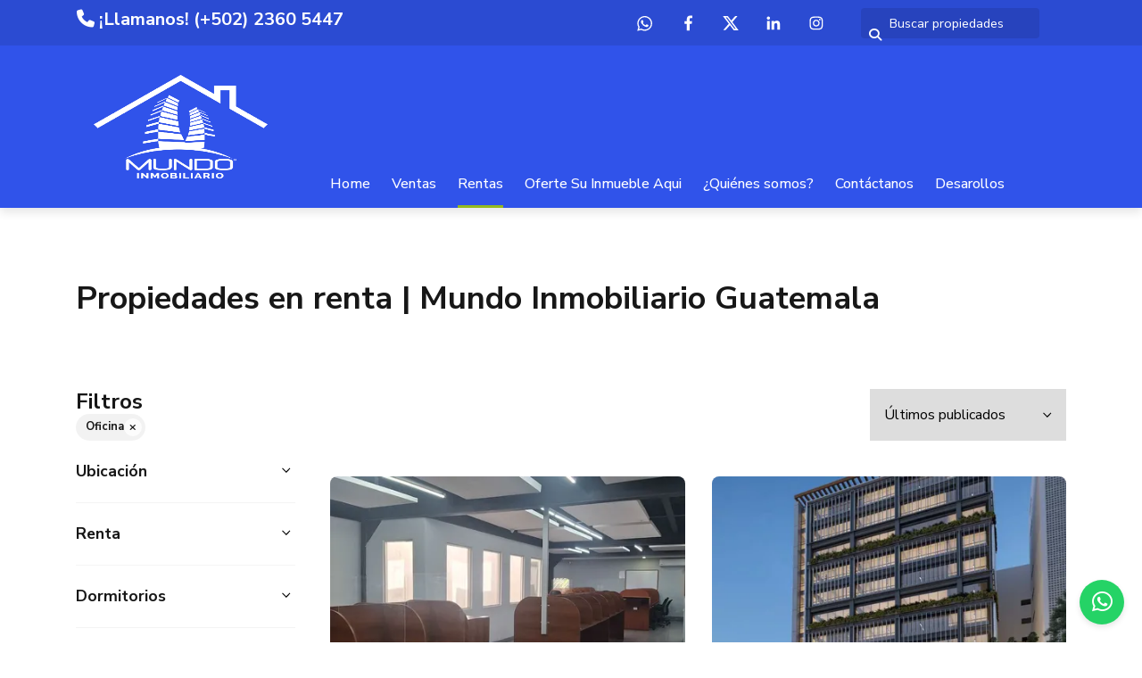

--- FILE ---
content_type: text/html; charset=utf-8
request_url: https://www.mundoinmobiliario.com.gt/rentals/office-type?sort_by=published_at-desc
body_size: 11944
content:
<!DOCTYPE html>
<html lang="es">
  <head>
  <meta http-equiv="x-ua-compatible" content="IE=edge" />
  <meta http-equiv="Content-Type" content="text/html; charset=utf-8" />
  <meta name="description" content=""/>
  <meta name="keywords" content="apartamentos en renta, casas en renta, mundo inmobiliario, oficina en renta, terreno en renta, propiedades en renta"/>
  <meta name="viewport" content="width=device-width, initial-scale=1, maximum-scale=1, user-scalable=no">
  <title>Propiedades en renta | Mundo Inmobiliario Guatemala</title>
  <meta name="title" content="Propiedades en renta | Mundo Inmobiliario Guatemala"/>
  
<link rel="stylesheet" href="https://cdn.easybroker.com/assets/agent_websites-281d21d03f3be9dbdb7fba5c365bb4662225be459cd7bffae0d9f5f264e3ca0b.css" />
<script src="https://cdn.easybroker.com/assets/legacy/agent_websites-de0c2235e2e558ed95d49c503cb6f3f74808cc08ca365b0f9868d098e18d0d03.js"></script>


  <script async src="https://www.googletagmanager.com/gtag/js?id=G-GFNT6H02Z7"></script>
  <script>
    window.dataLayer = window.dataLayer || [];
    function gtag(){dataLayer.push(arguments);}
    gtag('js', new Date());
    gtag('config', "G-GFNT6H02Z7");
  </script>


  <script>
    (g=>{var h,a,k,p="The Google Maps JavaScript API",c="google",l="importLibrary",q="__ib__",m=document,b=window;b=b[c]||(b[c]={});var d=b.maps||(b.maps={}),r=new Set,e=new URLSearchParams,u=()=>h||(h=new Promise(async(f,n)=>{await (a=m.createElement("script"));e.set("libraries",[...r]+"");for(k in g)e.set(k.replace(/[A-Z]/g,t=>"_"+t[0].toLowerCase()),g[k]);e.set("callback",c+".maps."+q);a.src=`https://maps.${c}apis.com/maps/api/js?`+e;d[q]=f;a.onerror=()=>h=n(Error(p+" could not load."));a.nonce=m.querySelector("script[nonce]")?.nonce||"";m.head.append(a)}));d[l]?console.warn(p+" only loads once. Ignoring:",g):d[l]=(f,...n)=>r.add(f)&&u().then(()=>d[l](f,...n))})
    ({
      key: "",
      v: "weekly",
      language: "es"
    });
  </script>

  <link rel="stylesheet" href="https://stackpath.bootstrapcdn.com/bootstrap/4.2.1/css/bootstrap.min.css" integrity="sha384-GJzZqFGwb1QTTN6wy59ffF1BuGJpLSa9DkKMp0DgiMDm4iYMj70gZWKYbI706tWS" crossorigin="anonymous">
  <link rel="stylesheet" href="https://cdn.easybroker.com/themes/shared/css/map.css?version=1763493818" />
  <link rel="stylesheet" href="https://cdn.easybroker.com/themes/shared/css/filters.css?version=1763493818" />
  <link rel="stylesheet" href="https://cdn.easybroker.com/themes/berlin/stylesheets/style.css?version=1763493818" />
  <link rel="stylesheet" href="https://cdn.easybroker.com/themes/berlin/stylesheets/styles-palette-1.css?version=1763493818" />
  <link rel="stylesheet" href="https://cdn.easybroker.com/themes/berlin/stylesheets/responsive.css?version=1763493818" />
  <link rel="stylesheet" href="https://cdn.easybroker.com/themes/berlin/stylesheets/custom-select.css?version=1763493818" />
  <link rel="stylesheet" href="https://cdn.easybroker.com/themes/shared/fontawesome/css/all.min.css?version=1763493818" />
  <link rel="stylesheet" href="https://cdn.easybroker.com/themes/shared/fontawesome/css/brands.min.css?version=1763493818" />
    <style type="text/css">
#header {
background: #fff;
}
.top-head {
color: #000;
}
.top-head .header a, .header p, .header {
    color: #fff;
}
#main_menu {
background: #3053ea!important;
}
.navbar-default .navbar-nav>li>a:hover, .navbar-default .navbar-nav>li>a:focus {
background: #94ba1d!important;
color: #fff;
}

.featured-properties .thumbnail .listing-type {
    background: rgb(148 186 29);
}

.darkest-bg, .dropdown-menu, .carousel-indicators li.active {
background: #3053ea;
}
.gradient-bg, .btn-default, .btn-primary, .view-details a, .btn.submit.input-button, .input-button {
background: #94ba1d!important;
border: 0;
}
.btn.submit.input-button:hover, .btn-default:hover, .btn-default:focus, .btn-default:active, .input-button:hover, .view-details a:hover, .btn-primary:hover, .btn-primary:focus, .btn-primary:active, .btn-primary.active, .open .dropdown-toggle.btn-primary {
border: 0;
}

.footer .lighter-bg {
background: #999999;
color: #fff;
}
.footer .user-content h3 {
color: #fff;}

#main_menu {
    background: #3053ea!important;
}
.navbar-nav > li > a {
    color: #ffffff;
}
.welcome {
background-image: linear-gradient(to bottom, #94ba1d 0%, #94ba1d 100%);
}

.body-footer {
    background-color: #94ba1d;
}

a {
    color: #3053ea;
}

.social-links .instagram {
    color: #195e82;
}

.top-head .phone, a, .caption h3, .footer h4, .listing-type-price, #property_search .aside .panel-heading a, .nav-tabs>li.active>a, .nav-tabs>li.active>a:hover, .nav-tabs>li.active>a:focus {
    color: #2c4e6e;
}

.icon.icon-bath:before, #main_features ul li.baths:before, .icon.icon-bed:before, #main_features ul li.beds:before {
    color: #2c4e6e;
}

#main_menu .navbar-nav>.active>a, #main_menu .navbar-nav>.active>a, #main_menu .navbar-nav>.active>a:hover, #main_menu .navbar-nav>.active>a:focus {
    border-bottom-color: #94ba1d;
}

.section-head:before{
    background-color: #94ba1d;
}
.icon.icon-bath:before, #main_features ul li.baths:before, .icon.icon-bed:before, #main_features ul li.beds:before {
    color: #94ba1d;
}

:root {
 --color-header_links: #fff
}

@media screen and (min-width: 768px) {
 .logo {
 background: url('https://assets.easybroker.com/organization_files/38880/logoMundo-optimizado.png') no-repeat left center/contain;
height: 220px
}
 .logo img {
   display: none   
}
}

.footer h4 {
    color: #94ba1d;
}
</style>

<link rel="shortcut icon" href="https://s3.amazonaws.com/assets.moveglobally.com/organization_files/38880/faviconmgt.ico"/>

<style>
:root {
--color-links: #ffffff;
--color-header_text: #ffffff;
--color-icons: #ffffff;
--color-social-icons: #ffffff;
--color-button_background: #94ba1d;
--color-button_text: #ffffff;
--color-footer_background: #3053ea;
}
</style>




  <script src="https://cdn.easybroker.com/themes/berlin/javascripts/scripts.js?version=1763493818"></script>
  <script src="https://cdnjs.cloudflare.com/ajax/libs/popper.js/1.14.6/umd/popper.min.js" integrity="sha384-wHAiFfRlMFy6i5SRaxvfOCifBUQy1xHdJ/yoi7FRNXMRBu5WHdZYu1hA6ZOblgut" crossorigin="anonymous"></script>
  <script src="https://stackpath.bootstrapcdn.com/bootstrap/4.2.1/js/bootstrap.min.js" integrity="sha384-B0UglyR+jN6CkvvICOB2joaf5I4l3gm9GU6Hc1og6Ls7i6U/mkkaduKaBhlAXv9k" crossorigin="anonymous"></script>
</head>

  <body id="rentals" class="properties-list">
      <script src="https://static.elfsight.com/platform/platform.js" data-use-service-core defer></script>
<div class="elfsight-app-2648a8e0-2c5a-43db-9902-ee1ad284b08e" data-elfsight-app-lazy></div>

<style>
.ws-float-button {
	position: fixed;
	bottom: 20px;
	right: 20px;
	width: 50px;
	height: 50px;
	background: #25D366;
	border-radius:50%;
	display:flex;
	align-items: center;
	justify-content: center;
	z-index: 9999;
	transition: all ease-in 0.25s;
	text-decoration: none!important;
	box-shadow: 0 3px 6px rgba(0,0,0,0.1)
}

.ws-float-button:hover {
	transform: scale(1.2);
	background: #128C7E
}

.ws-float-button i {
	color: white;
	font-size: 26px;
	text-decoration: none;
}
</style>

<a class="ws-float-button" href="https://api.whatsapp.com/send?phone=+50242044900&text=Hola.%20Quiero%20más%20información" target="_blank"><i class="fab fa-whatsapp"></i></a>

    <div class="hero-container">
  <div class="header">
    <div class="top-head">
  <div class="container">
    <div class="row">
      <div class="flex-1 pl-lg-3">
        <div class='user-content'><h4>    <div style="color: white;"> <a href="https://api.whatsapp.com/send/?phone=50242044900&amp;text=%C2%A1Hola+Mundo+Inmobiliario+Guatemala!.+Necesito+m%C3%A1s+informaci%C3%B3n+sobre+una+propiedad.&amp;type=phone_number&amp;app_absent=0" target="_blank"> <span class="fa fa-phone" style="color: white;"></span> ¡Llamanos! (+502) 2360 5447 </a> </div></h4></div>
      </div>
      <div class="col-auto">
        <ul class="social-links list-inline">
  <li class="list-inline-item"><a class="whatsapp" target="_blank" href="https://wa.me/50242044900"></a></li>
  <li class="list-inline-item"><a class="facebook" target="_blank" href="https://www.facebook.com/mundoinmobiliariogt/"></a></li>
  <li class="list-inline-item"><a class="twitter" target="_blank" href="https://twitter.com/MundoInGT"></a></li>
  <li class="list-inline-item"><a class="linkedin" target="_blank" href="http://www.linkedin.com/MundoInGT"></a></li>
  
  <li class="list-inline-item"><a class="instagram" target="_blank" href="http://www.instagram.com/mundoinmobiliariogt"></a></li>
  
  
</ul>

      </div>
      <div class="col-auto d-none d-lg-flex">
        <div class="search-input"><div id="code_search_form">
  <form class="header-search" action="/search_text" accept-charset="UTF-8" method="get">
    <button type="submit" class="btn"><i class="fa fa-search"></i></button>
    <input autocomplete="off" placeholder="Buscar propiedades" id="menu_search_code" class="form-control" type="text" name="search[text]" />
  </form>
</div>
</div>
      </div>
      <div id="website_translator" data-languages="de,en,es,fr,it,pt,ru,el,zh-CN" data-site-language="es">
  <div id="translation_container" class="hidden d-none"></div>
</div>
    </div>
  </div>
</div>
    <div class="container">
      <nav id="main_menu" class="navbar navbar-expand-lg">
        <div class="navbar-brand">
          <div class='user-content'><p><img src="https://assets.easybroker.com/organization_files/38880/Logotipo_Mundo_Inmobiliario_Oficial_2022-06.png" width="225" style=""></p></div>
        </div>
        <button class="navbar-toggler" type="button" data-toggle="collapse" data-target="#navbarSupportedContent" aria-controls="navbarSupportedContent" aria-expanded="false" aria-label="Toggle navigation">
          <i class="fa fa-bars"></i>
        </button>
  
        <div class="collapse navbar-collapse" id="navbarSupportedContent">
          <ul class="navbar-nav mr-auto">
    <li class="nav-item ">
      <a class="nav-link" href="/">
        Home
        <span class="caret hidden"></span>
</a>    </li>
    <li class="nav-item ">
      <a class="nav-link" href="/properties">
        Ventas
        <span class="caret hidden"></span>
</a>    </li>
    <li class="nav-item active">
      <a class="nav-link" href="/rentals">
        Rentas
        <span class="caret hidden"></span>
</a>    </li>
    <li class="nav-item ">
      <a class="nav-link" href="/owners">
        Oferte Su Inmueble Aqui
        <span class="caret hidden"></span>
</a>    </li>
    <li class="nav-item dropdown">
      <a class="nav-link" href="/about">
        ¿Quiénes somos?
        <span class="caret hidden"></span>
</a>        <ul class="dropdown-menu" role="menu">
            <li class="">
              <a href="/agentes">Nuestros Agentes</a>
            </li>
        </ul>
    </li>
    <li class="nav-item ">
      <a class="nav-link" href="/contact">
        Contáctanos
        <span class="caret hidden"></span>
</a>    </li>
    <li class="nav-item ">
      <a class="nav-link" href="/Desarollos">
        Desarollos
        <span class="caret hidden"></span>
</a>    </li>
</ul>
<form class="d-lg-none code-search-form form-inline" action="/search_text" accept-charset="UTF-8" method="get">
  <div class="input-group">
    <input size="15" autocomplete="off" placeholder="Buscar propiedades" id="menu_search_code" class="form-control" type="text" name="search[text]" />
    <span class="input-group-btn">
      <input type="submit" name="commit" value="Ir" class="btn btn-primary" />
    </span>
  </div>
</form>
        </div>
      </nav>
      <div class="d-lg-none">
        <div id="website_translator" data-languages="de,en,es,fr,it,pt,ru,el,zh-CN" data-site-language="es">
  <div id="translation_container" class="hidden d-none"></div>
</div>
      </div>
    </div>
  </div>
</div>

    <div class="section">
      <div class="section-head">
  <div class="container">
    <h2 class="mb-0">Propiedades en renta | Mundo Inmobiliario Guatemala</h2>
  </div>
</div>

    </div>
    <div class="content">
      <div id="property_search" class="container">
        <div class="row">
          <div class="col-lg-3 aside">
            <div class="mg_widget mg_filter-bar">
  <div class="filters-container">
  <div class="filters-content" data-frame="filters-menu">
    <div class="separator">
      <a href="#" class="close-filters d-lg-none" data-toggle-filters><i class="fa fa-times"></i></a>
      <h5 class="filters-title">Filtros</h5>
        <a class="clear-filters" data-remote="true" href="/rentals?sort_by=published_at-desc">Limpiar</a>
    </div>

    <div class="filters-body">
        <div class="applied-filters">
    <ul>
      <li>
        <a data-remote="true" href="/rentals?sort_by=published_at-desc">
          
          <span class="description">Oficina</span>
</a>      </li>
    </ul>
  </div>

      <div class="dropdown-content">
            <div class="filter location">
    <h6 class="filter-title mb-0">
      <a role="button" data-toggle="collapse" href="#location_search_filter">
        <span>Ubicación</span>
        <i class="fas fa-angle-down"></i>
      </a>
    </h6>
    <div class="filter-fields collapse location-search-filter" id="location_search_filter">
      <div class="card-body">
        <ul class="list-unstyled">
              <li class='filter-link'>
    <a data-remote="true" href="/rentals/guatemala/guatemala/guatemala/office-type?sort_by=published_at-desc">Guatemala</a>
    <span class='count pull-right'>(88)</span>
  </li>

              <li class='filter-link'>
    <a data-remote="true" href="/rentals/guatemala/guatemala/mixco/office-type?sort_by=published_at-desc">Mixco</a>
    <span class='count pull-right'>(1)</span>
  </li>

              <li class='filter-link'>
    <a data-remote="true" href="/rentals/guatemala/guatemala/santa-catarina-pinula/office-type?sort_by=published_at-desc">Santa Catarina Pinula</a>
    <span class='count pull-right'>(4)</span>
  </li>

        </ul>
      </div>
    </div>
  </div>



  <form data-filters-form="true" action="/rentals/office-type?sort_by=published_at-desc" accept-charset="UTF-8" data-remote="true" method="get">
    <input name="sort_by" autocomplete="off" type="hidden" value="published_at-desc" id="search_sort_by" />
    
      <div class="filter price">
        <h6 class="filter-title mb-0">
          <a role="button" data-toggle="collapse" href="#collapsePrice">
            <span>Renta</span>
            <i class="fas fa-angle-down"></i>
          </a>
        </h6>
        <div class="filter-fields collapse" id="collapsePrice">
          <div class="card-body">
              <div class="field-group">
                <div class="field">
                  <input name="min_price" size="10" maxlength="10" class="query-field form-control" placeholder="Mínimo" type="number" id="search_min_price" />
                </div>
                <div class="field">
                  <input name="max_price" size="10" maxlength="10" class="query-field form-control" placeholder="Máximo" type="number" id="search_max_price" />
                </div>
              </div>
            <div class="field currency custom-select">
              <select name="currency_id" class="query-field form-control" id="search_currency_id"><option value="1">Dólares estadounidenses</option>
<option value="3">Euros</option>
<option value="4">Pesos argentinos</option>
<option value="6">Reales brasileños</option>
<option value="10">Pesos mexicanos</option>
<option value="13">Pesos colombianos</option>
<option value="14">Colones costarricenses</option>
<option value="15">Soles peruanos</option>
<option value="16">Pesos chilenos</option>
<option value="23">Pesos uruguayos</option>
<option value="26">Unidad de Fomento de Chile</option>
<option value="27">Libra Egipcia</option>
<option value="28">Peso dominicano</option>
<option selected="selected" value="29">Quetzales</option></select>
            </div>
            <div class="filter-action">
              <input type="submit" name="commit" value="Aplicar" class="btn-outline input-button" />
            </div>
          </div>
        </div>
      </div>

      <div class="filter">
        <h6 class="filter-title mb-0">
          <a role="button" data-toggle="collapse" href="#collapseBedrooms">
            <span>Dormitorios</span>
            <i class="fas fa-angle-down"></i>
          </a>
        </h6>
        <div class="filter-fields collapse" id="collapseBedrooms">
          <div class="card-body">
            <div class="field-group">
              <div class="field">
                <select name="min_bedroom" id="min_bedroom" class="query-field form-control"><option value="">Mínimo</option>
<option value="0">0 (Estudio)</option>
<option value="1">1</option>
<option value="2">2</option>
<option value="3">3</option>
<option value="4">4</option>
<option value="5">5</option>
<option value="6">6</option>
<option value="7">7</option>
<option value="8">8</option>
<option value="9">9</option>
<option value="10">10</option></select>
              </div>
              <div class="field">
                <select name="max_bedroom" id="max_bedroom" class="query-field form-control"><option value="">Máximo</option>
<option value="0">0 (Estudio)</option>
<option value="1">1</option>
<option value="2">2</option>
<option value="3">3</option>
<option value="4">4</option>
<option value="5">5</option>
<option value="6">6</option>
<option value="7">7</option>
<option value="8">8</option>
<option value="9">9</option>
<option value="10">10</option></select>
              </div>
            </div>
            <div class="filter-action">
              <input type="submit" name="commit" value="Aplicar" class="btn-outline input-button" />
            </div>
          </div>
        </div>
      </div>

      <div class="filter">
        <h6 class="filter-title mb-0">
          <a role="button" data-toggle="collapse" href="#collapseBathrooms">
            <span>Baños</span>
            <i class="fas fa-angle-down"></i>
          </a>
        </h6>
        <div class="filter-fields collapse" id="collapseBathrooms">
          <div class="card-body">
            <div class="field-group">
              <div class="field">
                <select name="min_bathroom" id="min_bathroom" class="query-field form-control"><option value="">Mínimo</option>
<option value="1">1</option>
<option value="2">2</option>
<option value="3">3</option>
<option value="4">4</option>
<option value="5">5</option>
<option value="6">6</option>
<option value="7">7</option>
<option value="8">8</option>
<option value="9">9</option>
<option value="10">10</option></select>
              </div>
              <div class="field">
                <select name="max_bathroom" id="max_bathroom" class="query-field form-control"><option value="">Máximo</option>
<option value="1">1</option>
<option value="2">2</option>
<option value="3">3</option>
<option value="4">4</option>
<option value="5">5</option>
<option value="6">6</option>
<option value="7">7</option>
<option value="8">8</option>
<option value="9">9</option>
<option value="10">10</option></select>
              </div>
            </div>
            <div class="filter-action">
              <input type="submit" name="commit" value="Aplicar" class="btn-outline input-button" />
            </div>
          </div>
        </div>
      </div>

      <div class="filter total-size">
        <h6 class="filter-title mb-0">
          <a role="button" data-toggle="collapse" href="#collapseTotalSize">
            <span>Superficie total</span>
            <i class="fas fa-angle-down"></i>
          </a>
        </h6>
        <div class="filter-fields collapse" id="collapseTotalSize">
          <div class="card-body">
            <div class="field-group">
              <div class="field">
                <input type="number" name="min_total_square_meters" id="min_total_square_meters" placeholder="Desde (m²)" class="form-control" autocomplete="off" maxlength="17" />
              </div>
              <div class="field">
                <input type="number" name="max_total_square_meters" id="max_total_square_meters" placeholder="Hasta (m²)" class="form-control" autocomplete="off" maxlength="17" />
              </div>
            </div>
            <div class="filter-action">
              <input type="submit" name="commit" value="Aplicar" class="btn-outline input-button" />
            </div>
          </div>
        </div>
      </div>

      <div class="filter lot-size">
        <h6 class="filter-title mb-0">
          <a role="button" data-toggle="collapse" href="#collapseLotSize">
            <span>Terreno</span>
            <i class="fas fa-angle-down"></i>
          </a>
        </h6>
        <div class="filter-fields collapse" id="collapseLotSize">
          <div class="card-body">
            <div class="field-group">
              <div class="field">
                <input type="number" name="min_lot_size_square_meters" id="min_lot_size_square_meters" placeholder="Desde (m²)" class="form-control" autocomplete="off" maxlength="17" />
              </div>
              <div class="field">
                <input type="number" name="max_lot_size_square_meters" id="max_lot_size_square_meters" placeholder="Hasta (m²)" class="form-control" autocomplete="off" maxlength="17" />
              </div>
            </div>
            <div class="filter-action">
              <input type="submit" name="commit" value="Aplicar" class="btn-outline input-button" />
            </div>
          </div>
        </div>
      </div>


    <div class="dropdown-footer" data-filters-view-results>
      <button name="button" type="submit" class="btn-primary btn" data-toggle-filters="true">Ver resultados</button>
    </div>
</form>
      </div>
    </div>
  </div>
  <div class="close-filters fake"></div>
</div>

<div class="property-actions-mobile">
  <div class="toggle-filters btn btn-primary d-lg-none" data-toggle-filters data-frame="mobile-filters-toggler">
    <i class="far fa-sliders-simple"></i>
    <span>Filtros</span>
      <span class="filter-counter">1</span>
  </div>

</div>


</div>
          </div>
          <div class="col-lg-9 main">
            <div class="search-results mb-5 featured-grid">
              <div class="mg_widget mg_property-list">
  <div id="mg_property_results" data-frame="property-results">
  <div class="properties-header">
    <div class="sort-by d-flex align-items-center justify-content-end">
  <h6 class="mr-3">Ordenar por</h6>
  <form action="/rentals/office-type?web_page=rentals" accept-charset="UTF-8" method="post"><input type="hidden" name="authenticity_token" value="kdoUwMS7y-CljMMjfJu0UO3DhDq9_xfJu5jx4QRoO1q5uQRMXQUbHygER7EYs4gHaCZIRVOSjyhnLAhd2ArLYQ" autocomplete="off" />
    <div class="custom-select">
      <select name="sort_by" id="sort_by" onchange="submit();"><option selected="selected" value="published_at-desc">Últimos publicados</option>
<option value="price-asc">Precio (menor a mayor)</option>
<option value="price-desc">Precio (mayor a menor)</option></select>
    </div>
    
    
    
</form></div>

    
  </div>

  <div id="mg_property_listings" class="properties-results row">
    <div class="col-md-6" data-lat="14.619012" data-long="-90.5171659" data-exact-location="true" data-popover-data="{&quot;image_url&quot;:&quot;https://assets.easybroker.com/property_images/5748718/100640807/EB-VB8718.jpg?height=300\u0026version=1768849097\u0026width=450&quot;,&quot;price&quot;:&quot;Q13,440 GTQ&quot;,&quot;operation_type&quot;:&quot;En Renta&quot;,&quot;title&quot;:&quot;OFICINAS EN RENTA ZONA 4 SOBRE LA 10a. Av.&quot;,&quot;location&quot;:&quot;Oficina en Zona 4, Guatemala&quot;,&quot;bedrooms&quot;:null,&quot;bathrooms&quot;:10,&quot;size&quot;:&quot;130 m²&quot;,&quot;approximate_location&quot;:false,&quot;url&quot;:&quot;/property/oficinas-en-renta-zona-4-sobre-la-10a-av&quot;}">
  <div class="thumbnail">
    <div class="title-image">
      <a class="related-property img-fluid" href="/property/oficinas-en-renta-zona-4-sobre-la-10a-av"><img alt="EB-VB8718" data-load-rasterized-image="true" src="https://assets.easybroker.com/property_images/5748718/100640807/EB-VB8718.jpg?height=300&amp;version=1768849097&amp;width=450" /></a>
    </div>
    <div class="caption">
      <ul class="mb-0 list-unstyled h5">
          <li class="price-type">
              <span class="listing-type-price">
                Q13,440 GTQ              </span>
            <small class="listing-type">
              En Renta
            </small>
          </li>
      </ul>
      <span>
        Oficina en Zona 4, Guatemala
      </span>
      <div class="row main-features">
          <div class="col-auto pr-1 property-internal-id">OFR-040126</div>
          <div class="col-auto pr-1">
            <i class="fa fa-bath"></i>
            10 baños
          </div>
          <div class="col-auto pr-1">
            <i class="fa fa-arrows-alt"></i>
             130 m²
          </div>
          <div class="col-auto pr-1">
            <i class="fa fa-user"></i>
            Gilma Lopez
          </div>
      </div>
    </div>
  </div>
</div><div class="col-md-6" data-lat="14.6070295" data-long="-90.5208099" data-exact-location="true" data-popover-data="{&quot;image_url&quot;:&quot;https://assets.easybroker.com/property_images/5501933/95457508/EB-UD1933.png?height=300\u0026version=1757104291\u0026width=450&quot;,&quot;price&quot;:&quot;Q6,000 GTQ&quot;,&quot;operation_type&quot;:&quot;En Renta&quot;,&quot;title&quot;:&quot;NOVA REFORMADOR OFICINA EN RENTA Z. 9 / MUNDO INMOBILIARIO&quot;,&quot;location&quot;:&quot;Oficina en Zona 9, Guatemala&quot;,&quot;bedrooms&quot;:null,&quot;bathrooms&quot;:1,&quot;size&quot;:&quot;40 m²&quot;,&quot;approximate_location&quot;:false,&quot;url&quot;:&quot;/property/nova-reformador-oficina-en-renta-z-9-mundo-inmobiliario&quot;}">
  <div class="thumbnail">
    <div class="title-image">
      <a class="related-property img-fluid" href="/property/nova-reformador-oficina-en-renta-z-9-mundo-inmobiliario"><img alt="EB-UD1933" data-load-rasterized-image="true" src="https://assets.easybroker.com/property_images/5501933/95457508/EB-UD1933.png?height=300&amp;version=1757104291&amp;width=450" /></a>
    </div>
    <div class="caption">
      <ul class="mb-0 list-unstyled h5">
          <li class="price-type">
              <span class="listing-type-price">
                Q6,000 GTQ              </span>
            <small class="listing-type">
              En Renta
            </small>
          </li>
      </ul>
      <span>
        Oficina en Zona 9, Guatemala
      </span>
      <div class="row main-features">
          <div class="col-auto pr-1 property-internal-id">OFR-130822-1</div>
          <div class="col-auto pr-1">
            <i class="fa fa-bath"></i>
            1 baño
          </div>
          <div class="col-auto pr-1">
            <i class="fa fa-arrows-alt"></i>
             40 m²
          </div>
          <div class="col-auto pr-1">
            <i class="fa fa-user"></i>
            Gilma Lopez
          </div>
      </div>
    </div>
  </div>
</div><div class="col-md-6" data-lat="14.6070295" data-long="-90.5208099" data-exact-location="true" data-popover-data="{&quot;image_url&quot;:&quot;https://assets.easybroker.com/property_images/3190419/95044784/EB-LG0419.png?height=300\u0026version=1756395728\u0026width=450&quot;,&quot;price&quot;:&quot;Q4,850 GTQ&quot;,&quot;operation_type&quot;:&quot;En Renta&quot;,&quot;title&quot;:&quot;OFICINA EN RENTA EN AVENIDA REFORMA ZONA 9 / MUNDO INMOBILIARIO&quot;,&quot;location&quot;:&quot;Oficina en Zona 9, Guatemala&quot;,&quot;bedrooms&quot;:null,&quot;bathrooms&quot;:null,&quot;size&quot;:&quot;30.81 m²&quot;,&quot;approximate_location&quot;:false,&quot;url&quot;:&quot;/property/oficina-en-renta-en-avenida-reforma-zona-9-mundo-inmobiliario&quot;}">
  <div class="thumbnail">
    <div class="title-image">
      <a class="related-property img-fluid" href="/property/oficina-en-renta-en-avenida-reforma-zona-9-mundo-inmobiliario"><img alt="EB-LG0419" data-load-rasterized-image="true" src="https://assets.easybroker.com/property_images/3190419/95044784/EB-LG0419.png?height=300&amp;version=1756395728&amp;width=450" /></a>
    </div>
    <div class="caption">
      <ul class="mb-0 list-unstyled h5">
          <li class="price-type">
              <span class="listing-type-price">
                Q4,850 GTQ              </span>
            <small class="listing-type">
              En Renta
            </small>
          </li>
      </ul>
      <span>
        Oficina en Zona 9, Guatemala
      </span>
      <div class="row main-features">
          <div class="col-auto pr-1 property-internal-id">OFR-130822</div>
          <div class="col-auto pr-1">
            <i class="fa fa-arrows-alt"></i>
             30.81 m²
          </div>
          <div class="col-auto pr-1">
            <i class="fa fa-user"></i>
            Gilma Lopez
          </div>
      </div>
    </div>
  </div>
</div><div class="col-md-6" data-lat="14.5888549" data-long="-90.5027386" data-exact-location="true" data-popover-data="{&quot;image_url&quot;:&quot;https://assets.easybroker.com/property_images/5388309/93132507/EB-TR8309.png?height=300\u0026version=1752770974\u0026width=450&quot;,&quot;price&quot;:&quot;$850 USD&quot;,&quot;operation_type&quot;:&quot;En Renta&quot;,&quot;title&quot;:&quot;CLÍNICA U OFICINA EN RENTA ZONA 10&quot;,&quot;location&quot;:&quot;Oficina en Zona 10, Guatemala&quot;,&quot;bedrooms&quot;:null,&quot;bathrooms&quot;:1,&quot;size&quot;:&quot;32 m²&quot;,&quot;approximate_location&quot;:false,&quot;url&quot;:&quot;/property/clinica-u-oficina-en-renta-zona-10&quot;}">
  <div class="thumbnail">
    <div class="title-image">
      <a class="related-property img-fluid" href="/property/clinica-u-oficina-en-renta-zona-10"><img alt="EB-TR8309" data-load-rasterized-image="true" src="https://assets.easybroker.com/property_images/5388309/93132507/EB-TR8309.png?height=300&amp;version=1752770974&amp;width=450" /></a>
    </div>
    <div class="caption">
      <ul class="mb-0 list-unstyled h5">
          <li class="price-type">
              <span class="listing-type-price">
                $850 USD              </span>
            <small class="listing-type">
              En Renta
            </small>
          </li>
      </ul>
      <span>
        Oficina en Zona 10, Guatemala
      </span>
      <div class="row main-features">
          <div class="col-auto pr-1 property-internal-id">OFR-080725</div>
          <div class="col-auto pr-1">
            <i class="fa fa-bath"></i>
            1 baño
          </div>
          <div class="col-auto pr-1">
            <i class="fa fa-arrows-alt"></i>
             32 m²
          </div>
          <div class="col-auto pr-1">
            <i class="fa fa-user"></i>
            Mundo Inmobiliario Guatemala
          </div>
      </div>
    </div>
  </div>
</div><div class="col-md-6" data-lat="14.5833552" data-long="-90.51713" data-exact-location="false" data-popover-data="{&quot;image_url&quot;:&quot;https://assets.easybroker.com/property_images/5374365/92850180/EB-TQ4365.jpg?height=300\u0026version=1752168420\u0026width=450&quot;,&quot;price&quot;:&quot;$1,200 USD&quot;,&quot;operation_type&quot;:&quot;En Renta&quot;,&quot;title&quot;:&quot;Clínica u oficina en renta zona 14, área médica&quot;,&quot;location&quot;:&quot;Oficina en Zona 14, Guatemala&quot;,&quot;bedrooms&quot;:null,&quot;bathrooms&quot;:1,&quot;size&quot;:&quot;65 m²&quot;,&quot;approximate_location&quot;:true,&quot;url&quot;:&quot;/property/clinica-u-oficina-en-renta-zona-14-area-medica&quot;}">
  <div class="thumbnail">
    <div class="title-image">
      <a class="related-property img-fluid" href="/property/clinica-u-oficina-en-renta-zona-14-area-medica"><img alt="EB-TQ4365" data-load-rasterized-image="true" src="https://assets.easybroker.com/property_images/5374365/92850180/EB-TQ4365.jpg?height=300&amp;version=1752168420&amp;width=450" /></a>
    </div>
    <div class="caption">
      <ul class="mb-0 list-unstyled h5">
          <li class="price-type">
              <span class="listing-type-price">
                $1,200 USD              </span>
            <small class="listing-type">
              En Renta
            </small>
          </li>
      </ul>
      <span>
        Oficina en Zona 14, Guatemala
      </span>
      <div class="row main-features">
          <div class="col-auto pr-1 property-internal-id">OFR-020725</div>
          <div class="col-auto pr-1">
            <i class="fa fa-bath"></i>
            1 baño
          </div>
          <div class="col-auto pr-1">
            <i class="fa fa-arrows-alt"></i>
             65 m²
          </div>
          <div class="col-auto pr-1">
            <i class="fa fa-user"></i>
            Gilma Lopez
          </div>
      </div>
    </div>
  </div>
</div><div class="col-md-6" data-lat="14.5863555" data-long="-90.5018737" data-exact-location="true" data-popover-data="{&quot;image_url&quot;:&quot;https://assets.easybroker.com/property_images/1064348/56886265/EB-DB4348.jpg?height=300\u0026version=1674494984\u0026width=450&quot;,&quot;price&quot;:&quot;$1,796.53 USD&quot;,&quot;operation_type&quot;:&quot;En Renta&quot;,&quot;title&quot;:&quot;MUNDO INMOBILIARIO RENTA OFICINA DENTRO DE EDIFICIO CORPORATIVO, ZONA&quot;,&quot;location&quot;:&quot;Oficina en Zona 10, Guatemala&quot;,&quot;bedrooms&quot;:null,&quot;bathrooms&quot;:null,&quot;size&quot;:&quot;156.22 m²&quot;,&quot;approximate_location&quot;:false,&quot;url&quot;:&quot;/property/mundo-inmobiliario-renta-oficina-dentro-de-edificio-corporativo-zona&quot;}">
  <div class="thumbnail">
    <div class="title-image">
      <a class="related-property img-fluid" href="/property/mundo-inmobiliario-renta-oficina-dentro-de-edificio-corporativo-zona"><img alt="EB-DB4348" data-load-rasterized-image="true" src="https://assets.easybroker.com/property_images/1064348/56886265/EB-DB4348.jpg?height=300&amp;version=1674494984&amp;width=450" /></a>
    </div>
    <div class="caption">
      <ul class="mb-0 list-unstyled h5">
          <li class="price-type">
              <span class="listing-type-price">
                $1,796.53 USD              </span>
            <small class="listing-type">
              En Renta
            </small>
          </li>
      </ul>
      <span>
        Oficina en Zona 10, Guatemala
      </span>
      <div class="row main-features">
          <div class="col-auto pr-1 property-internal-id">OFR-210118</div>
          <div class="col-auto pr-1">
            <i class="fa fa-arrows-alt"></i>
             156.22 m²
          </div>
          <div class="col-auto pr-1">
            <i class="fa fa-user"></i>
            Gilma Lopez
          </div>
      </div>
    </div>
  </div>
</div><div class="col-md-6" data-lat="14.6737758168" data-long="-90.5534038073" data-exact-location="true" data-popover-data="{&quot;image_url&quot;:&quot;https://assets.easybroker.com/property_images/5260351/90585884/EB-TF0351.jpg?height=300\u0026version=1747952564\u0026width=450&quot;,&quot;price&quot;:&quot;$1,035 USD&quot;,&quot;operation_type&quot;:&quot;En Renta&quot;,&quot;title&quot;:&quot;OFICINA EN RENTA ZONA 10&quot;,&quot;location&quot;:&quot;Oficina en Zona 10, Guatemala&quot;,&quot;bedrooms&quot;:null,&quot;bathrooms&quot;:1,&quot;size&quot;:&quot;41.42 m²&quot;,&quot;approximate_location&quot;:false,&quot;url&quot;:&quot;/property/oficina-en-renta-zona-10-61450f29-1fc8-4eed-927c-ae16be540166&quot;}">
  <div class="thumbnail">
    <div class="title-image">
      <a class="related-property img-fluid" href="/property/oficina-en-renta-zona-10-61450f29-1fc8-4eed-927c-ae16be540166"><img alt="EB-TF0351" data-load-rasterized-image="true" src="https://assets.easybroker.com/property_images/5260351/90585884/EB-TF0351.jpg?height=300&amp;version=1747952564&amp;width=450" /></a>
    </div>
    <div class="caption">
      <ul class="mb-0 list-unstyled h5">
          <li class="price-type">
              <span class="listing-type-price">
                $1,035 USD              </span>
            <small class="listing-type">
              En Renta
            </small>
          </li>
      </ul>
      <span>
        Oficina en Zona 10, Guatemala
      </span>
      <div class="row main-features">
          <div class="col-auto pr-1 property-internal-id">OFR-100525</div>
          <div class="col-auto pr-1">
            <i class="fa fa-bath"></i>
            1 baño
          </div>
          <div class="col-auto pr-1">
            <i class="fa fa-arrows-alt"></i>
             41.42 m²
          </div>
          <div class="col-auto pr-1">
            <i class="fa fa-user"></i>
            Mundo Inmobiliario Guatemala
          </div>
      </div>
    </div>
  </div>
</div><div class="col-md-6" data-lat="15.783471" data-long="-90.230759" data-exact-location="true" data-popover-data="{&quot;image_url&quot;:&quot;https://assets.easybroker.com/property_images/5219508/89777956/EB-TA9508.jpg?height=300\u0026version=1746550408\u0026width=450&quot;,&quot;price&quot;:&quot;$1,625 USD&quot;,&quot;operation_type&quot;:&quot;En Renta&quot;,&quot;title&quot;:&quot;OFICINA EN RENTA EN ZONA 10/MUNDO INMOBILIARIO&quot;,&quot;location&quot;:&quot;Oficina en 10, Guatemala&quot;,&quot;bedrooms&quot;:null,&quot;bathrooms&quot;:2,&quot;size&quot;:&quot;130 m²&quot;,&quot;approximate_location&quot;:false,&quot;url&quot;:&quot;/property/oficina-en-renta-en-zona-10-mundo-inmobiliario-10-guatemala&quot;}">
  <div class="thumbnail">
    <div class="title-image">
      <a class="related-property img-fluid" href="/property/oficina-en-renta-en-zona-10-mundo-inmobiliario-10-guatemala"><img alt="EB-TA9508" data-load-rasterized-image="true" src="https://assets.easybroker.com/property_images/5219508/89777956/EB-TA9508.jpg?height=300&amp;version=1746550408&amp;width=450" /></a>
    </div>
    <div class="caption">
      <ul class="mb-0 list-unstyled h5">
          <li class="price-type">
              <span class="listing-type-price">
                $1,625 USD              </span>
            <small class="listing-type">
              En Renta
            </small>
          </li>
      </ul>
      <span>
        Oficina en 10, Guatemala
      </span>
      <div class="row main-features">
          <div class="col-auto pr-1 property-internal-id">OFR-050923-2</div>
          <div class="col-auto pr-1">
            <i class="fa fa-bath"></i>
            2 baños
          </div>
          <div class="col-auto pr-1">
            <i class="fa fa-arrows-alt"></i>
             130 m²
          </div>
          <div class="col-auto pr-1">
            <i class="fa fa-user"></i>
            Mundo Inmobiliario Guatemala
          </div>
      </div>
    </div>
  </div>
</div><div class="col-md-6" data-lat="15.783471" data-long="-90.230759" data-exact-location="true" data-popover-data="{&quot;image_url&quot;:&quot;https://assets.easybroker.com/property_images/5219464/89777171/EB-TA9464.jpg?height=300\u0026version=1746549677\u0026width=450&quot;,&quot;price&quot;:&quot;$1,500 USD&quot;,&quot;operation_type&quot;:&quot;En Renta&quot;,&quot;title&quot;:&quot;OFICINA EN RENTA EN ZONA 10/MUNDO INMOBILIARIO&quot;,&quot;location&quot;:&quot;Oficina en 10, Guatemala&quot;,&quot;bedrooms&quot;:null,&quot;bathrooms&quot;:2,&quot;size&quot;:&quot;125 m²&quot;,&quot;approximate_location&quot;:false,&quot;url&quot;:&quot;/property/oficina-en-renta-en-zona-10-mundo-inmobiliario-10&quot;}">
  <div class="thumbnail">
    <div class="title-image">
      <a class="related-property img-fluid" href="/property/oficina-en-renta-en-zona-10-mundo-inmobiliario-10"><img alt="EB-TA9464" data-load-rasterized-image="true" src="https://assets.easybroker.com/property_images/5219464/89777171/EB-TA9464.jpg?height=300&amp;version=1746549677&amp;width=450" /></a>
    </div>
    <div class="caption">
      <ul class="mb-0 list-unstyled h5">
          <li class="price-type">
              <span class="listing-type-price">
                $1,500 USD              </span>
            <small class="listing-type">
              En Renta
            </small>
          </li>
      </ul>
      <span>
        Oficina en 10, Guatemala
      </span>
      <div class="row main-features">
          <div class="col-auto pr-1 property-internal-id">OFR-050923-1</div>
          <div class="col-auto pr-1">
            <i class="fa fa-bath"></i>
            2 baños
          </div>
          <div class="col-auto pr-1">
            <i class="fa fa-arrows-alt"></i>
             125 m²
          </div>
          <div class="col-auto pr-1">
            <i class="fa fa-user"></i>
            Mundo Inmobiliario Guatemala
          </div>
      </div>
    </div>
  </div>
</div><div class="col-md-6" data-lat="14.6388504" data-long="-90.5187313" data-exact-location="true" data-popover-data="{&quot;image_url&quot;:&quot;https://assets.easybroker.com/property_images/1063308/15869075/EB-DB3308.jpg?height=300\u0026version=1557470206\u0026width=450&quot;,&quot;price&quot;:&quot;$2,283.23 USD&quot;,&quot;operation_type&quot;:&quot;En Renta&quot;,&quot;title&quot;:&quot;OFICINA EN RENTA EN DOMANI ZONA 15/ MUNDO INMOBILIARIO&quot;,&quot;location&quot;:&quot;Oficina en Zona 15, Guatemala&quot;,&quot;bedrooms&quot;:null,&quot;bathrooms&quot;:null,&quot;size&quot;:&quot;135 m²&quot;,&quot;approximate_location&quot;:false,&quot;url&quot;:&quot;/property/oficina-en-renta-en-domani-zona-15-mundo-inmobiliario&quot;}">
  <div class="thumbnail">
    <div class="title-image">
      <a class="related-property img-fluid" href="/property/oficina-en-renta-en-domani-zona-15-mundo-inmobiliario"><img alt="EB-DB3308" data-load-rasterized-image="true" src="https://assets.easybroker.com/property_images/1063308/15869075/EB-DB3308.jpg?height=300&amp;version=1557470206&amp;width=450" /></a>
    </div>
    <div class="caption">
      <ul class="mb-0 list-unstyled h5">
          <li class="price-type">
              <span class="listing-type-price">
                $2,283.23 USD              </span>
            <small class="listing-type">
              En Renta
            </small>
          </li>
      </ul>
      <span>
        Oficina en Zona 15, Guatemala
      </span>
      <div class="row main-features">
          <div class="col-auto pr-1 property-internal-id">OFR-120918</div>
          <div class="col-auto pr-1">
            <i class="fa fa-arrows-alt"></i>
             135 m²
          </div>
          <div class="col-auto pr-1">
            <i class="fa fa-user"></i>
            Gilma Lopez
          </div>
      </div>
    </div>
  </div>
</div><div class="col-md-6" data-lat="14.6366533" data-long="-90.5101264" data-exact-location="true" data-popover-data="{&quot;image_url&quot;:&quot;https://assets.easybroker.com/property_images/5187981/89163829/EB-SX7981.jpg?height=300\u0026version=1745275860\u0026width=450&quot;,&quot;price&quot;:&quot;Q2,961.70 GTQ&quot;,&quot;operation_type&quot;:&quot;En Renta&quot;,&quot;title&quot;:&quot;OFICINAS EN RENTA ZONA 1/ CENTRO HISTORICO&quot;,&quot;location&quot;:&quot;Oficina en Zona 1, Guatemala&quot;,&quot;bedrooms&quot;:null,&quot;bathrooms&quot;:1,&quot;size&quot;:&quot;27.36 m²&quot;,&quot;approximate_location&quot;:false,&quot;url&quot;:&quot;/property/oficinas-en-renta-zona-1-centro-historico-6791aa87-f728-4ec5-ab29-304aa271c77e&quot;}">
  <div class="thumbnail">
    <div class="title-image">
      <a class="related-property img-fluid" href="/property/oficinas-en-renta-zona-1-centro-historico-6791aa87-f728-4ec5-ab29-304aa271c77e"><img alt="EB-SX7981" data-load-rasterized-image="true" src="https://assets.easybroker.com/property_images/5187981/89163829/EB-SX7981.jpg?height=300&amp;version=1745275860&amp;width=450" /></a>
    </div>
    <div class="caption">
      <ul class="mb-0 list-unstyled h5">
          <li class="price-type">
              <span class="listing-type-price">
                Q2,961.70 GTQ              </span>
            <small class="listing-type">
              En Renta
            </small>
          </li>
      </ul>
      <span>
        Oficina en Zona 1, Guatemala
      </span>
      <div class="row main-features">
          <div class="col-auto pr-1 property-internal-id">OFR-100324-4</div>
          <div class="col-auto pr-1">
            <i class="fa fa-bath"></i>
            1 baño
          </div>
          <div class="col-auto pr-1">
            <i class="fa fa-arrows-alt"></i>
             27.36 m²
          </div>
          <div class="col-auto pr-1">
            <i class="fa fa-user"></i>
            Gilma Lopez
          </div>
      </div>
    </div>
  </div>
</div><div class="col-md-6" data-lat="14.6366533" data-long="-90.5101264" data-exact-location="true" data-popover-data="{&quot;image_url&quot;:&quot;https://assets.easybroker.com/property_images/5187975/89163619/EB-SX7975.jpg?height=300\u0026version=1745275659\u0026width=450&quot;,&quot;price&quot;:&quot;Q2,980.02 GTQ&quot;,&quot;operation_type&quot;:&quot;En Renta&quot;,&quot;title&quot;:&quot;OFICINAS EN RENTA ZONA 1/ CENTRO HISTORICO&quot;,&quot;location&quot;:&quot;Oficina en Zona 1, Guatemala&quot;,&quot;bedrooms&quot;:null,&quot;bathrooms&quot;:1,&quot;size&quot;:&quot;30.46 m²&quot;,&quot;approximate_location&quot;:false,&quot;url&quot;:&quot;/property/oficinas-en-renta-zona-1-centro-historico-zona-1-oficina&quot;}">
  <div class="thumbnail">
    <div class="title-image">
      <a class="related-property img-fluid" href="/property/oficinas-en-renta-zona-1-centro-historico-zona-1-oficina"><img alt="EB-SX7975" data-load-rasterized-image="true" src="https://assets.easybroker.com/property_images/5187975/89163619/EB-SX7975.jpg?height=300&amp;version=1745275659&amp;width=450" /></a>
    </div>
    <div class="caption">
      <ul class="mb-0 list-unstyled h5">
          <li class="price-type">
              <span class="listing-type-price">
                Q2,980.02 GTQ              </span>
            <small class="listing-type">
              En Renta
            </small>
          </li>
      </ul>
      <span>
        Oficina en Zona 1, Guatemala
      </span>
      <div class="row main-features">
          <div class="col-auto pr-1 property-internal-id">OFR-100324-3</div>
          <div class="col-auto pr-1">
            <i class="fa fa-bath"></i>
            1 baño
          </div>
          <div class="col-auto pr-1">
            <i class="fa fa-arrows-alt"></i>
             30.46 m²
          </div>
          <div class="col-auto pr-1">
            <i class="fa fa-user"></i>
            Gilma Lopez
          </div>
      </div>
    </div>
  </div>
</div><div class="col-md-6" data-lat="14.6366533" data-long="-90.5101264" data-exact-location="true" data-popover-data="{&quot;image_url&quot;:&quot;https://assets.easybroker.com/property_images/5187959/89163244/EB-SX7959.jpg?height=300\u0026version=1745275411\u0026width=450&quot;,&quot;price&quot;:&quot;Q2,841.31 GTQ&quot;,&quot;operation_type&quot;:&quot;En Renta&quot;,&quot;title&quot;:&quot;OFICINAS EN RENTA ZONA 1/ CENTRO HISTORICO&quot;,&quot;location&quot;:&quot;Oficina en Zona 1, Guatemala&quot;,&quot;bedrooms&quot;:null,&quot;bathrooms&quot;:1,&quot;size&quot;:&quot;23.91 m²&quot;,&quot;approximate_location&quot;:false,&quot;url&quot;:&quot;/property/oficinas-en-renta-zona-1-centro-historico-zona-1-guatemala&quot;}">
  <div class="thumbnail">
    <div class="title-image">
      <a class="related-property img-fluid" href="/property/oficinas-en-renta-zona-1-centro-historico-zona-1-guatemala"><img alt="EB-SX7959" data-load-rasterized-image="true" src="https://assets.easybroker.com/property_images/5187959/89163244/EB-SX7959.jpg?height=300&amp;version=1745275411&amp;width=450" /></a>
    </div>
    <div class="caption">
      <ul class="mb-0 list-unstyled h5">
          <li class="price-type">
              <span class="listing-type-price">
                Q2,841.31 GTQ              </span>
            <small class="listing-type">
              En Renta
            </small>
          </li>
      </ul>
      <span>
        Oficina en Zona 1, Guatemala
      </span>
      <div class="row main-features">
          <div class="col-auto pr-1 property-internal-id">OFR-100324-2</div>
          <div class="col-auto pr-1">
            <i class="fa fa-bath"></i>
            1 baño
          </div>
          <div class="col-auto pr-1">
            <i class="fa fa-arrows-alt"></i>
             23.91 m²
          </div>
          <div class="col-auto pr-1">
            <i class="fa fa-user"></i>
            Gilma Lopez
          </div>
      </div>
    </div>
  </div>
</div><div class="col-md-6" data-lat="14.6349375" data-long="-90.5067976" data-exact-location="true" data-popover-data="{&quot;image_url&quot;:&quot;https://assets.easybroker.com/property_images/5162320/88676950/EB-SV2320.jpg?height=300\u0026version=1744234677\u0026width=450&quot;,&quot;price&quot;:&quot;Q19,000 GTQ&quot;,&quot;operation_type&quot;:&quot;En Renta&quot;,&quot;title&quot;:&quot;OFICINA EN RENTA ZONA 9, 7 AVENIDA&quot;,&quot;location&quot;:&quot;Oficina en Zona 9, Guatemala&quot;,&quot;bedrooms&quot;:null,&quot;bathrooms&quot;:3,&quot;size&quot;:&quot;347 m²&quot;,&quot;approximate_location&quot;:false,&quot;url&quot;:&quot;/property/oficina-en-renta-zona-9-7-avenida-zona-9&quot;}">
  <div class="thumbnail">
    <div class="title-image">
      <a class="related-property img-fluid" href="/property/oficina-en-renta-zona-9-7-avenida-zona-9"><img alt="EB-SV2320" data-load-rasterized-image="true" src="https://assets.easybroker.com/property_images/5162320/88676950/EB-SV2320.jpg?height=300&amp;version=1744234677&amp;width=450" /></a>
    </div>
    <div class="caption">
      <ul class="mb-0 list-unstyled h5">
          <li class="price-type">
              <span class="listing-type-price">
                Q19,000 GTQ              </span>
            <small class="listing-type">
              En Renta
            </small>
          </li>
      </ul>
      <span>
        Oficina en Zona 9, Guatemala
      </span>
      <div class="row main-features">
          <div class="col-auto pr-1 property-internal-id">OFR-070425-1</div>
          <div class="col-auto pr-1">
            <i class="fa fa-bath"></i>
            3 baños
          </div>
          <div class="col-auto pr-1">
            <i class="fa fa-arrows-alt"></i>
             347 m²
          </div>
          <div class="col-auto pr-1">
            <i class="fa fa-user"></i>
            Gilma Lopez
          </div>
      </div>
    </div>
  </div>
</div><div class="col-md-6" data-lat="14.6349375" data-long="-90.5067976" data-exact-location="true" data-popover-data="{&quot;image_url&quot;:&quot;https://assets.easybroker.com/property_images/5161609/88662430/EB-SV1609.jpg?height=300\u0026version=1744224797\u0026width=450&quot;,&quot;price&quot;:&quot;Q16,800 GTQ&quot;,&quot;operation_type&quot;:&quot;En Renta&quot;,&quot;title&quot;:&quot;OFICINA EN RENTA ZONA 9, 7 AVENIDA&quot;,&quot;location&quot;:&quot;Oficina en Zona 9, Guatemala&quot;,&quot;bedrooms&quot;:null,&quot;bathrooms&quot;:4,&quot;size&quot;:&quot;241.85 m²&quot;,&quot;approximate_location&quot;:false,&quot;url&quot;:&quot;/property/oficina-en-renta-zona-9-7-avenida&quot;}">
  <div class="thumbnail">
    <div class="title-image">
      <a class="related-property img-fluid" href="/property/oficina-en-renta-zona-9-7-avenida"><img alt="EB-SV1609" data-load-rasterized-image="true" src="https://assets.easybroker.com/property_images/5161609/88662430/EB-SV1609.jpg?height=300&amp;version=1744224797&amp;width=450" /></a>
    </div>
    <div class="caption">
      <ul class="mb-0 list-unstyled h5">
          <li class="price-type">
              <span class="listing-type-price">
                Q16,800 GTQ              </span>
            <small class="listing-type">
              En Renta
            </small>
          </li>
      </ul>
      <span>
        Oficina en Zona 9, Guatemala
      </span>
      <div class="row main-features">
          <div class="col-auto pr-1 property-internal-id">OFR-070425</div>
          <div class="col-auto pr-1">
            <i class="fa fa-bath"></i>
            4 baños
          </div>
          <div class="col-auto pr-1">
            <i class="fa fa-arrows-alt"></i>
             241.85 m²
          </div>
          <div class="col-auto pr-1">
            <i class="fa fa-user"></i>
            Mundo Inmobiliario Guatemala
          </div>
      </div>
    </div>
  </div>
</div><div class="col-md-6" data-lat="14.6366533" data-long="-90.5101264" data-exact-location="true" data-popover-data="{&quot;image_url&quot;:&quot;https://assets.easybroker.com/property_images/5153730/88503789/EB-SU3730.jpg?height=300\u0026version=1744036263\u0026width=450&quot;,&quot;price&quot;:&quot;Q2,845.27 GTQ&quot;,&quot;operation_type&quot;:&quot;En Renta&quot;,&quot;title&quot;:&quot;OFICINAS EN RENTA ZONA 1/ CENTRO HISTORICO&quot;,&quot;location&quot;:&quot;Oficina en Zona 1, Guatemala&quot;,&quot;bedrooms&quot;:null,&quot;bathrooms&quot;:1,&quot;size&quot;:&quot;24.58 m²&quot;,&quot;approximate_location&quot;:false,&quot;url&quot;:&quot;/property/oficinas-en-renta-zona-1-centro-historico-zona-1&quot;}">
  <div class="thumbnail">
    <div class="title-image">
      <a class="related-property img-fluid" href="/property/oficinas-en-renta-zona-1-centro-historico-zona-1"><img alt="EB-SU3730" data-load-rasterized-image="true" src="https://assets.easybroker.com/property_images/5153730/88503789/EB-SU3730.jpg?height=300&amp;version=1744036263&amp;width=450" /></a>
    </div>
    <div class="caption">
      <ul class="mb-0 list-unstyled h5">
          <li class="price-type">
              <span class="listing-type-price">
                Q2,845.27 GTQ              </span>
            <small class="listing-type">
              En Renta
            </small>
          </li>
      </ul>
      <span>
        Oficina en Zona 1, Guatemala
      </span>
      <div class="row main-features">
          <div class="col-auto pr-1 property-internal-id">OFR-100324-1</div>
          <div class="col-auto pr-1">
            <i class="fa fa-bath"></i>
            1 baño
          </div>
          <div class="col-auto pr-1">
            <i class="fa fa-arrows-alt"></i>
             24.58 m²
          </div>
          <div class="col-auto pr-1">
            <i class="fa fa-user"></i>
            Gilma Lopez
          </div>
      </div>
    </div>
  </div>
</div><div class="col-md-6" data-lat="14.5819586" data-long="-90.4947049" data-exact-location="true" data-popover-data="{&quot;image_url&quot;:&quot;https://assets.easybroker.com/property_images/5151294/88456621/EB-SU1294.jpeg?height=300\u0026version=1743805023\u0026width=450&quot;,&quot;price&quot;:&quot;$1,300 USD&quot;,&quot;operation_type&quot;:&quot;En Renta&quot;,&quot;title&quot;:&quot;OFICINA EN RENTA ZONA 10 , SOBRE BOULEVARD LOS PRÓCERES&quot;,&quot;location&quot;:&quot;Oficina en Zona 10, Guatemala&quot;,&quot;bedrooms&quot;:null,&quot;bathrooms&quot;:1,&quot;size&quot;:&quot;94 m²&quot;,&quot;approximate_location&quot;:false,&quot;url&quot;:&quot;/property/oficina-en-renta-zona-10-sobre-boulevard-los-proceres&quot;}">
  <div class="thumbnail">
    <div class="title-image">
      <a class="related-property img-fluid" href="/property/oficina-en-renta-zona-10-sobre-boulevard-los-proceres"><img alt="EB-SU1294" data-load-rasterized-image="true" src="https://assets.easybroker.com/property_images/5151294/88456621/EB-SU1294.jpeg?height=300&amp;version=1743805023&amp;width=450" /></a>
    </div>
    <div class="caption">
      <ul class="mb-0 list-unstyled h5">
          <li class="price-type">
              <span class="listing-type-price">
                $1,300 USD              </span>
            <small class="listing-type">
              En Renta
            </small>
          </li>
      </ul>
      <span>
        Oficina en Zona 10, Guatemala
      </span>
      <div class="row main-features">
          <div class="col-auto pr-1 property-internal-id">OFR-060425</div>
          <div class="col-auto pr-1">
            <i class="fa fa-bath"></i>
            1 baño
          </div>
          <div class="col-auto pr-1">
            <i class="fa fa-arrows-alt"></i>
             94 m²
          </div>
          <div class="col-auto pr-1">
            <i class="fa fa-user"></i>
            Mundo Inmobiliario Guatemala
          </div>
      </div>
    </div>
  </div>
</div><div class="col-md-6" data-lat="14.5888549" data-long="-90.5027386" data-exact-location="true" data-popover-data="{&quot;image_url&quot;:&quot;https://assets.easybroker.com/property_images/5125634/87953865/EB-SR5634.jpeg?height=300\u0026version=1743010110\u0026width=450&quot;,&quot;price&quot;:&quot;Q2,500 GTQ&quot;,&quot;operation_type&quot;:&quot;En Renta&quot;,&quot;title&quot;:&quot;OFIESPACIOS EN RENTA EDIFICIO REFORMA MONTUFAR&quot;,&quot;location&quot;:&quot;Oficina en Zona 10, Guatemala&quot;,&quot;bedrooms&quot;:null,&quot;bathrooms&quot;:1,&quot;size&quot;:null,&quot;approximate_location&quot;:false,&quot;url&quot;:&quot;/property/ofiespacios-en-renta-edificio-reforma-montufar&quot;}">
  <div class="thumbnail">
    <div class="title-image">
      <a class="related-property img-fluid" href="/property/ofiespacios-en-renta-edificio-reforma-montufar"><img alt="EB-SR5634" data-load-rasterized-image="true" src="https://assets.easybroker.com/property_images/5125634/87953865/EB-SR5634.jpeg?height=300&amp;version=1743010110&amp;width=450" /></a>
    </div>
    <div class="caption">
      <ul class="mb-0 list-unstyled h5">
          <li class="price-type">
              <span class="listing-type-price">
                Q2,500 GTQ              </span>
            <small class="listing-type">
              En Renta
            </small>
          </li>
      </ul>
      <span>
        Oficina en Zona 10, Guatemala
      </span>
      <div class="row main-features">
          <div class="col-auto pr-1 property-internal-id">OFR-240325</div>
          <div class="col-auto pr-1">
            <i class="fa fa-bath"></i>
            1 baño
          </div>
          <div class="col-auto pr-1">
            <i class="fa fa-user"></i>
            Gilma Lopez
          </div>
      </div>
    </div>
  </div>
</div>
  </div>

  <div class="pagination">
  <ul>
    <li class="disablepage">Anterior</li>
        <li class="currentpage">1</li>
        
        <li>
          <a data-remote="true" href="/rentals/office-type?page=2&amp;sort_by=published_at-desc&amp;web_page=rentals">2</a>
        </li>
        
        <li>
          <a data-remote="true" href="/rentals/office-type?page=3&amp;sort_by=published_at-desc&amp;web_page=rentals">3</a>
        </li>
        <li>...</li>
        <li>
          <a data-remote="true" href="/rentals/office-type?page=6&amp;sort_by=published_at-desc&amp;web_page=rentals">6</a>
        </li>
    <li class="next-page">
      <a data-remote="true" href="/rentals/office-type?page=2&amp;sort_by=published_at-desc&amp;web_page=rentals">Siguiente</a>
    </li>
  </ul>
</div>

</div>



</div>
            </div>
          </div>
        </div>
      </div>
    </div>
    <div class="footer">
      <div class="pre-footer">
  <div class="container">  
    <div class="row">
      <div class="col-lg-5">
        <div class='user-content'><h4><strong>Somos Mundo Inmobiliario</strong></h4><p>Ofrecemos un servicio personalizado y de calidad para atenderte en todas tus necesidades sobre el mundo inmobiliario. Si necesitas asistencia o tienes preguntas, siéntete libre de contactarnos. Estaremos dispuestos a ayudarte.</p></div>
      </div>
      <div class="col-lg-3">
          <h4>Menú</h4>
<ul id="nav">
    <li class="">
      <a class="button-link" href="/"><span class="l"></span><span>Home</span><span class="r"></span></a>
    </li>
    <li class="">
      <a class="button-link" href="/properties"><span class="l"></span><span>Ventas</span><span class="r"></span></a>
    </li>
    <li class="current">
      <a class="button-link" href="/rentals"><span class="l"></span><span>Rentas</span><span class="r"></span></a>
    </li>
    <li class="">
      <a class="button-link" href="/owners"><span class="l"></span><span>Oferte Su Inmueble Aqui</span><span class="r"></span></a>
    </li>
    <li class="">
      <a class="button-link" href="/about"><span class="l"></span><span>¿Quiénes somos?</span><span class="r"></span></a>
        <ul class="sub">
            <li class="">
              <a class="button-link" href="/agentes"><span class="l"></span><span>Nuestros Agentes</span><span class="r"></span></a>
            </li>
        </ul>
    </li>
    <li class="">
      <a class="button-link" href="/contact"><span class="l"></span><span>Contáctanos</span><span class="r"></span></a>
    </li>
    <li class="">
      <a class="button-link" href="/Desarollos"><span class="l"></span><span>Desarollos</span><span class="r"></span></a>
    </li>
</ul>

      </div>
      <div class="col-lg-4">
        <div class='user-content'><h4>Contáctanos</h4><div><span class="fa fa-map-marker"></span> 7ma Avenida 5-45 Zona 4, Xpo1 Oficina 605 Cuidad de Guatemala , Guatemala.</div><p><br></p><h3>Télefonos</h3><div class="hidden-xs">    <div><span class="fa fa-phone"></span>&nbsp;(+502) 2360 5447</div>    <div> <a href="https://api.whatsapp.com/send/?phone=50242044900&amp;text=%C2%A1Hola+Mundo+Inmobiliario+Guatemala!.+Necesito+m%C3%A1s+informaci%C3%B3n+sobre+una+propiedad.&amp;type=phone_number&amp;app_absent=0" target="_blank"> <span class="fa fa-phone" style="color: white;"></span>&nbsp;(+502) 4204 4900</a></div></div></div>
      </div>
    </div>
  </div>
</div>

      <div class="body-footer">
  <div class="container text-center">  
    <div class="mg-attribution">
  Powered by
  <a title="Crea tu propio sitio web inmobiliario y publica tus propiedades en la Bolsa Inmobiliaria." href="https://www.easybroker.com/gt?source=agent-site-pb">EasyBroker</a>
</div>

  </div>
</div>

    </div>
  </body>
</html>


--- FILE ---
content_type: image/svg+xml
request_url: https://cdn.easybroker.com/themes/berlin/images/caret.svg
body_size: 347
content:
<svg width="10" height="6" viewBox="0 0 10 6" fill="none" xmlns="http://www.w3.org/2000/svg">
<path d="M4.48828 5.74609L0.410156 1.59766C0.199219 1.41016 0.199219 1.21094 0.410156 1L0.65625 0.753906C0.84375 0.542969 1.04297 0.542969 1.25391 0.753906L4.76953 4.33984L8.28516 0.753906C8.49609 0.566406 8.69531 0.566406 8.88281 0.753906L9.12891 1C9.33984 1.21094 9.33984 1.41016 9.12891 1.59766L5.05078 5.74609C4.86328 5.93359 4.67578 5.93359 4.48828 5.74609Z" fill="black"/>
</svg>


--- FILE ---
content_type: image/svg+xml
request_url: https://cdn.easybroker.com/themes/berlin/images/social/linkedin.svg
body_size: 340
content:
<svg width="32" height="32" viewBox="0 0 32 32" fill="none" xmlns="http://www.w3.org/2000/svg">
<path d="M12.6367 21.8438H10.1846V13.96H12.6367V21.8438ZM11.4238 12.8789C11.0371 12.8789 10.7031 12.7383 10.4219 12.457C10.1406 12.1758 10 11.8418 10 11.4551C10 11.0684 10.1406 10.7344 10.4219 10.4531C10.7031 10.1719 11.0371 10.0312 11.4238 10.0312C11.8105 10.0312 12.1445 10.1719 12.4258 10.4531C12.707 10.7344 12.8477 11.0684 12.8477 11.4551C12.8477 11.8418 12.707 12.1758 12.4258 12.457C12.1445 12.7383 11.8105 12.8789 11.4238 12.8789ZM21.8125 21.8438H19.3604V17.9941C19.3604 17.3613 19.3076 16.9043 19.2021 16.623C19.0088 16.1484 18.6309 15.9111 18.0684 15.9111C17.5059 15.9111 17.1104 16.1221 16.8818 16.5439C16.7061 16.8604 16.6182 17.3262 16.6182 17.9414V21.8438H14.1924V13.96H16.5391V15.041H16.5654C16.7412 14.6895 17.0225 14.3994 17.4092 14.1709C17.8311 13.8896 18.3232 13.749 18.8857 13.749C20.0283 13.749 20.8281 14.1094 21.2852 14.8301C21.6367 15.4102 21.8125 16.3066 21.8125 17.5195V21.8438Z" fill="white"/>
</svg>
